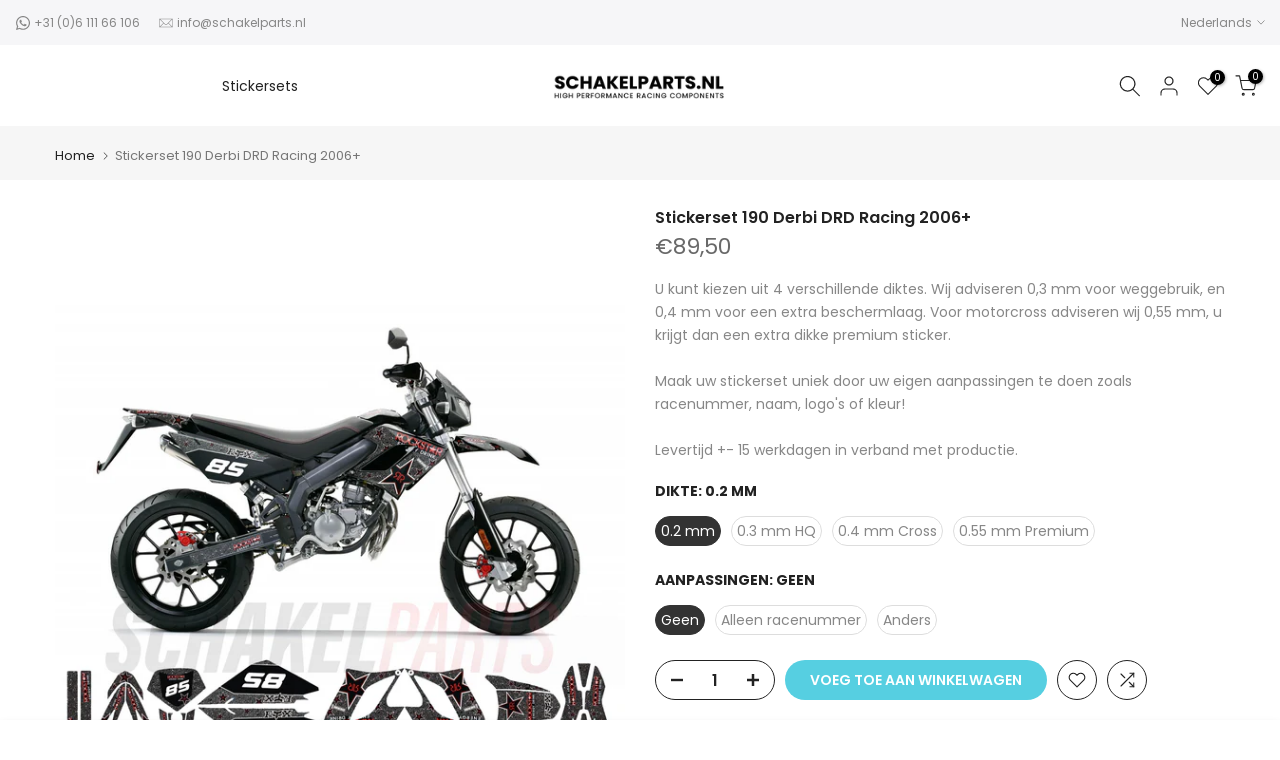

--- FILE ---
content_type: text/css
request_url: https://schakelparts.nl/cdn/shop/t/2/assets/slider-settings.css?v=48133341789643179151676414027
body_size: 1163
content:
.t4s-flicky-slider.t4s-slider-btn-small{--btn-width-slider: 40px;--btn-height-slider: 40px;--icon-height-slider: 16px}.t4s-flicky-slider{--btn-width-slider: 50px;--btn-height-slider: 50px;--icon-height-slider: 20px}.t4s-flicky-slider.t4s-slider-btn-large{--btn-width-slider: 60px;--btn-height-slider: 60px;--icon-height-slider: 24px}.t4s-flicky-slider .flickityt4s-button{width:var(--btn-width-slider);height:var(--btn-height-slider);text-align:center;padding:0;display:inline-flex;align-items:center;justify-content:center;transition:all .5s ease;color:#000;margin:auto 0;min-width:1px;min-height:1px;-webkit-animation:1s t4s-ani-fadeIn;animation:1s t4s-ani-fadeIn;z-index:3}.flickityt4s-enabled .flickityt4s-prev-next-button[disabled],.flickityt4s-enabled:hover .flickityt4s-prev-next-button[disabled]{opacity:.3}.t4s-flicky-slider:not(:hover) .flickityt4s-button.previous{transform:translate(15px) translateY(-50%)}.t4s-flicky-slider:not(:hover) .flickityt4s-button.next{transform:translate(-15px) translateY(-50%)}.t4s-flicky-slider.t4s-slider-btn-vi-always .flickityt4s-button{transform:translate(0) translateY(-50%)}.flickityt4s-prev-next-button .flickityt4s-button-icon{height:var(--icon-height-slider)!important}.t4s-flicky-slider.t4s-slider-btn-vi-hover .flickityt4s-button{opacity:0;visibility:hidden}.t4s-flicky-slider.t4s-slider-btn-vi-hover:hover .flickityt4s-button,.t4s-flicky-slider.t4s-slider-btn-vi-always .flickityt4s-button{opacity:1;visibility:visible}.t4s-flicky-slider.t4s-slider-btn-round .flickityt4s-button{border-radius:50%}.t4s-flicky-slider.t4s-slider-btn-rotate .flickityt4s-button{transform-origin:50% 15px}.t4s-flicky-slider.t4s-slider-btn-rotate .flickityt4s-button.previous{transform:rotate(45deg) translateY(-50%)}.t4s-flicky-slider.t4s-slider-btn-rotate .flickityt4s-button.next .flickityt4s-button-icon{transform:rotate(45deg)}.t4s-flicky-slider.t4s-slider-btn-rotate .flickityt4s-button.next{transform:rotate(-45deg) translateY(-50%)}.t4s-flicky-slider.t4s-slider-btn-rotate .flickityt4s-button.previous .flickityt4s-button-icon{transform:rotate(-45deg)}.t4s-flicky-slider.t4s-slider-btn-rotate:not(:hover) .flickityt4s-button.previous{transform:rotate(45deg) translate(15px) translateY(-50%)}.t4s-flicky-slider.t4s-slider-btn-rotate:not(:hover) .flickityt4s-button.next{transform:rotate(-45deg) translate(-15px) translateY(-50%)}.t4s-flicky-slider .flickityt4s-button{color:var(--slider-btn-color);background-color:var(--slider-btn-background);border-color:var(--slider-btn-border)}.t4s-flicky-slider .flickityt4s-button:hover{color:var(--slider-btn-color-hover);background-color:var(--slider-btn-background-hover);border-color:var(--slider-btn-border-hover)}.t4s-flicky-slider.t4s-slider-btn-cl-light.t4s-slider-btn-style-default .flickityt4s-button{box-shadow:0 2px 10px #36363626}.t4s-flicky-slider.t4s-slider-btn-cl-default{--slider-btn-color: var(--t4s-light-color);--slider-btn-background: var(--t4s-dark-color);--slider-btn-border: var(--t4s-dark-color);--slider-btn-color-hover: var(--t4s-light-color);--slider-btn-background-hover: var(--t4s-dark-color);--slider-btn-border-hover: var(--t4s-dark-color)}.t4s-flicky-slider.t4s-slider-btn-cl-default .flickityt4s-button:hover{opacity:.8!important}.t4s-flicky-slider.t4s-slider-btn-cl-dark{--slider-btn-color: var(--t4s-light-color);--slider-btn-background: var(--t4s-dark-color);--slider-btn-border: var(--t4s-dark-color);--slider-btn-color-hover: var(--t4s-light-color);--slider-btn-background-hover: var(--accent-color);--slider-btn-border-hover: var(--accent-color)}.t4s-flicky-slider.t4s-slider-btn-cl-light{--slider-btn-color: var(--t4s-dark-color);--slider-btn-background: var(--t4s-light-color);--slider-btn-border: var(--t4s-light-color);--slider-btn-color-hover: var(--t4s-light-color);--slider-btn-background-hover: var(--accent-color);--slider-btn-border-hover: var(--accent-color)}.t4s-flicky-slider.t4s-slider-btn-cl-primary{--slider-btn-color: var(--t4s-light-color);--slider-btn-background: var(--accent-color);--slider-btn-border: var(--accent-color);--slider-btn-color-hover: var(--t4s-light-color);--slider-btn-background-hover: var(--accent-color-hover);--slider-btn-border-hover: var(--accent-color-hover)}.t4s-flicky-slider.t4s-slider-btn-cl-custom1,.t4s-flicky-slider.t4s-slider-btn-cl-custom2{--slider-btn-color: var(--btn-color);--slider-btn-background: var(--btn-background);--slider-btn-border: var(--btn-background);--slider-btn-color-hover: var(--btn-color-hover);--slider-btn-background-hover: var(--btn-background-hover);--slider-btn-border-hover: var(--btn-background-hover)}.t4s-flicky-slider.t4s-slider-btn-style-outline{--slider-btn-color: var(--t4s-dark-color);--slider-btn-border: var(--t4s-dark-color);--slider-btn-background-hover: var(--t4s-dark-color);--slider-btn-color-hover: var(--t4s-light-color);--slider-btn-border-hover: var(--t4s-dark-color)}.t4s-flicky-slider.t4s-slider-btn-style-outline.t4s-slider-btn-cl-light{--slider-btn-color: var(--t4s-light-color);--slider-btn-border: var(--t4s-light-color);--slider-btn-background-hover: var(--accent-color);--slider-btn-color-hover: var(--t4s-light-color);--slider-btn-border-hover: var(--accent-color)}.t4s-flicky-slider.t4s-slider-btn-style-outline.t4s-slider-btn-cl-dark{--slider-btn-color: var(--t4s-dark-color);--slider-btn-border: var(--t4s-dark-color);--slider-btn-background-hover: var(--accent-color);--slider-btn-color-hover: var(--t4s-light-color);--slider-btn-border-hover: var(--accent-color)}.t4s-flicky-slider.t4s-slider-btn-style-outline.t4s-slider-btn-cl-primary{--slider-btn-color: var(--accent-color);--slider-btn-border: var(--accent-color);--slider-btn-background-hover: var(--accent-color);--slider-btn-color-hover: var(--t4s-light-color);--slider-btn-border-hover: var(--accent-color)}.t4s-flicky-slider.t4s-slider-btn-style-outline.t4s-slider-btn-cl-custom1,.t4s-flicky-slider.t4s-slider-btn-style-outline.t4s-slider-btn-cl-custom2{--slider-btn-color: var(--btn-color);--slider-btn-border: var(--btn-color);--slider-btn-background-hover: var(--btn-background-hover);--slider-btn-color-hover: var(--btn-color-hover);--slider-btn-border-hover: var(--btn-background-hover)}.t4s-flicky-slider.t4s-slider-btn-style-simple{--slider-btn-color: var(--t4s-dark-color);--slider-btn-color-hover: var(--t4s-dark-color)}.t4s-flicky-slider.t4s-slider-btn-style-simple.t4s-slider-btn-cl-light{--slider-btn-color: var(--t4s-light-color);--slider-btn-color-hover: var(--accent-color)}.t4s-flicky-slider.t4s-slider-btn-style-simple.t4s-slider-btn-cl-dark{--slider-btn-color: var(--t4s-dark-color);--slider-btn-color-hover: var(--accent-color)}.t4s-flicky-slider.t4s-slider-btn-style-simple.t4s-slider-btn-cl-primary{--slider-btn-color: var(--accent-color);--slider-btn-color-hover: var(--accent-color-hover)}.t4s-flicky-slider.t4s-slider-btn-style-simple.t4s-slider-btn-cl-custom1,.t4s-flicky-slider.t4s-slider-btn-style-simple.t4s-slider-btn-cl-custom2{--slider-btn-color: var(--btn-color);--slider-btn-color-hover: var(--btn-color-hover)}.t4s-flicky-slider.t4s-slider-btn-style-outline{--slider-btn-background: transparent}.t4s-flicky-slider.t4s-slider-btn-style-outline .flickityt4s-button{border-style:solid;border-width:2px}.t4s-flicky-slider.t4s-slider-btn-style-simple{--slider-btn-background: transparent;--slider-btn-border: transparent;--slider-btn-background-hover: transparent;--slider-btn-border-hover: transparent}.t4s-slider-btn-pos-ontop.t4s-flicky-slider .flickityt4s-button{position:absolute;z-index:2;white-space:nowrap;--abc: calc(var(--heading-height)/2);--xyz: calc(var(--btn-height-slider)/2);top:auto;bottom:calc(100% + var(--tophead_mb));opacity:1;visibility:visible;margin:0}.t4s-slider-btn-pos-ontop.t4s-flicky-slider .flickityt4s-button.next{right:calc(var(--flickity-btn-pos)/2);transform:none}.t4s-slider-btn-pos-ontop.t4s-flicky-slider.t4s-slider-btn-style-simple .flickityt4s-button.next{right:calc(var(--flickity-btn-pos)/2 - 7px)}.t4s-slider-btn-pos-ontop.t4s-flicky-slider .flickityt4s-button.previous{right:calc(var(--btn-height-slider) + 20px + var(--flickity-btn-pos)/2);left:auto;transform:none}.t4s-slider-btn-pos-ontop.t4s-flicky-slider.t4s-slider-btn-style-simple .flickityt4s-button.previous{right:calc(var(--btn-height-slider) + 20px + var(--flickity-btn-pos)/2 - 7px)}.t4s-slider-btn-pos-ontop.t4s-flicky-slider:not(:hover) .flickityt4s-button.previous,.t4s-slider-btn-pos-ontop.t4s-flicky-slider:not(:hover) .flickityt4s-button.next{transform:none}.t4s-flicky-slider .flickityt4s-page-dots{display:block;-webkit-animation:1s t4s-ani-fadeIn;animation:1s t4s-ani-fadeIn}.flickityt4s-page-dots .dot.is-selected:first-child:last-child{display:none}.t4s-flicky-slider.t4s-dots-round-true .flickityt4s-page-dots .dot{border-radius:50%}.t4s-dots-style-elessi.t4s-dots-round-true .flickityt4s-page-dots .dot{border-radius:5px}.t4s-flicky-slider.t4s-dots-style-outline .flickityt4s-page-dots .dot:not(.is-selected){--slider-dot-background: transparent !important}.t4s-flicky-slider.t4s-dots-style-outline .flickityt4s-page-dots .dot{border-style:solid;border-width:2px}.t4s-flicky-slider{--slider-dot-width: 11px;--slider-dot-height: 11px;--slider-dot-background: #000;--slider-dot-border: #000}.t4s-flicky-slider.t4s-dots-style-default.t4s-dots-cl-default .dot.is-selected{--slider-dot-background: rgba(0,0,0,.9)}.t4s-flicky-slider.t4s-dots-style-outline{--slider-dot-width: 13px;--slider-dot-height: 13px;--slider-dot-background: #fff;--slider-dot-border: #fff}.t4s-flicky-slider.t4s-dots-style-outline.t4s-dots-cl-default .dot.is-selected{--slider-dot-background: #000;--slider-dot-border: #000}.t4s-flicky-slider.t4s-dots-style-outline.t4s-dots-cl-default .dot:not(.is-selected){--slider-dot-background: #fff !important;--slider-dot-border: rgba(0,0,0,.2);opacity:1}.t4s-flicky-slider.t4s-dots-style-elessi{--slider-dot-width: 13px;--slider-dot-height: 13px;--slider-dot-background: #fff;--slider-dot-border: #000;--slider-dot-background-active:#000}.t4s-flicky-slider.t4s-dots-style-elessi{--slider-dot-width: 8px;--slider-dot-height: 8px}.t4s-flicky-slider.t4s-dots-style-elessi .dot.is-selected{--slider-dot-width: 30px}.t4s-flicky-slider.t4s-dots-style-elessi.t4s-dots-cl-default .dot.is-selected{--slider-dot-background: #000;--slider-dot-border: #000}.t4s-flicky-slider.t4s-dots-style-elessi.t4s-dots-cl-default .dot:not(.is-selected){--slider-dot-background: #fff !important;--slider-dot-border: #fff;opacity:1}.t4s-flicky-slider.t4s-dots-style-br-outline{--slider-dot-width: 8px;--slider-dot-height: 8px;--slider-dot-background: var(--t4s-light-color);--slider-dot-border: var(--t4s-dark-color);--slider-dot-background-active:var(--t4s-dark-color)}.t4s-flicky-slider.t4s-dots-style-br-outline,.t4s-flicky-slider.t4s-dots-style-br-outline2{--slider-dot-background: var(--t4s-light-color);--slider-dot-border: var(--t4s-dark-color);--slider-dot-background-active:var(--t4s-dark-color)}.t4s-flicky-slider.t4s-dots-style-br-outline .dot,.t4s-flicky-slider.t4s-dots-style-br-outline2 .dot{position:relative;transition:all .3s linear;--slider-dot-width: 17px;--slider-dot-height: 17px;border-radius:50%;box-shadow:0 0 0 2px #fff0;-webkit-transition:box-shadow .3s ease;transition:box-shadow .3s ease;background-color:transparent!important}.t4s-flicky-slider.t4s-dots-style-br-outline .dot{--slider-dot-width: 22px;--slider-dot-height: 22px}.t4s-flicky-slider.t4s-dots-style-br-outline .dot.is-selected,.t4s-flicky-slider.t4s-dots-style-br-outline2 .dot.is-selected{box-shadow:0 0 0 2px var(--slider-dot-background)}.t4s-flicky-slider.t4s-dots-style-br-outline .dot:before,.t4s-flicky-slider.t4s-dots-style-br-outline2 .dot:before{content:"";border-radius:100%;background-color:var(--slider-dot-background);position:absolute;top:0;left:0;width:100%;height:100%;border:0}.t4s-flicky-slider.t4s-dots-style-br-outline2 .dot.is-selected:before{background-color:transparent}.t4s-flicky-slider.t4s-dots-style-br-outline2 .dot:before,.t4s-flicky-slider.t4s-dots-style-br-outline .dot.is-selected:before{transform:scale(.3);-webkit-transform:scale(.3)}.t4s-flicky-slider.t4s-dots-style-br-outline .dot:before{transform:scale(.4);-webkit-transform:scale(.4)}.t4s-flicky-slider.t4s-dots-cl-dark{--slider-dot-background: var(--t4s-dark-color);--slider-dot-border: var(--t4s-dark-color)}.t4s-flicky-slider.t4s-dots-cl-light{--slider-dot-background: var(--t4s-light-color);--slider-dot-border: var(--t4s-light-color)}.t4s-flicky-slider.t4s-dots-cl-primary{--slider-dot-background: var(--accent-color);--slider-dot-border: var(--accent-color)}.t4s-flicky-slider.t4s-dots-cl-custom1,.t4s-flicky-slider.t4s-dots-cl-custom2{--slider-dot-background: var(--dots-background);--slider-dot-border: var(--dots-background)}.t4s-flicky-slider .flickityt4s-page-dots .dot{display:inline-flex;justify-content:center;align-items:center;width:var(--slider-dot-width);height:var(--slider-dot-height);background-color:var(--slider-dot-background);border-color:var(--slider-dot-border);margin:0 calc(var(--space-dots)/2);cursor:pointer;opacity:.5;transition:all .3s}.t4s-flicky-slider .flickityt4s-page-dots .dot:hover,.t4s-flicky-slider .flickityt4s-page-dots .dot.is-selected{opacity:1}.t4s-flicky-slider .flickityt4s-prev-next-button.previous{left:calc(var(--flickity-btn-pos)/2)}.t4s-flicky-slider .flickityt4s-prev-next-button.next{right:calc(var(--flickity-btn-pos)/2)}.t4s-flicky-slider.t4s-dots-style-fullwidth .flickityt4s-page-dots{display:table;width:100%;max-width:calc(100% - var(--ts-gutter-x));margin-left:auto;margin-right:auto;margin-top:45px}.t4s-flicky-slider.t4s-dots-style-fullwidth .flickityt4s-page-dots .dot{display:table-cell;vertical-align:middle;width:auto;height:3px;background-color:#ededed;opacity:1}.t4s-flicky-slider.t4s-dots-style-fullwidth .flickityt4s-page-dots .dot:hover,.t4s-flicky-slider.t4s-dots-style-fullwidth .flickityt4s-page-dots .dot.is-selected{background-color:var(--slider-dot-background)}.t4s-flicky-slider.t4s-dots-round-true.t4s-dots-style-fullwidth .flickityt4s-page-dots .dot{border-radius:1px}.t4s-dots-style-number .flickityt4s-page-dots{opacity:0;visibility:hidden}.t4s-dots-style-number.flickityt4s-enabled .flickityt4s-page-dots{opacity:1;visibility:visible}.t4s-dots-style-number .flickityt4s-page-dots:not(.t4s-dots-list){display:none}.t4s-dots-style-number.t4s-dots-cl-dark{--dots-cl: var(--t4s-light-color);--bg-dots-cl: var(--t4s-dark-color)}.t4s-dots-style-number.t4s-dots-cl-light{--dots-cl: var(--t4s-dark-color);--bg-dots-cl: var(--t4s-light-color)}.t4s-dots-style-number.t4s-dots-cl-primary{--dots-cl: var(--t4s-light-color);--bg-dots-cl: var(--accent-color)}.t4s-dots-style-number .t4s-dots-list{padding:5px 15px;display:inline-flex;align-items:center;justify-content:center;line-height:20px;font-size:14px;margin:0;color:var(--dots-cl);background-color:var(--bg-dots-cl);left:50%;right:auto;transform:translate(-50%);width:auto}.t4s-dots-style-number.t4s-dots-round-true .t4s-dots-list{border-radius:15px}@media (max-width: 767px){.t4s-flicky-slider.t4s-slider-btn-small{--btn-width-slider: 30px;--btn-height-slider: 30px;--icon-height-slider: 10px}.t4s-flicky-slider{--btn-width-slider: 40px;--btn-height-slider: 40px;--icon-height-slider: 14px}.t4s-flicky-slider.t4s-slider-btn-large{--btn-width-slider: 50px;--btn-height-slider: 50px;--icon-height-slider: 18px}.flickityt4s-page-dots{margin:5px 0 0}.t4s-flicky-slider.t4s-slider-btn-hidden-mobile-true .flickityt4s-button,.t4s-flicky-slider.t4s-dots-hidden-mobile-true .flickityt4s-page-dots{display:none}.t4s-flicky-slider:not(:hover) .flickityt4s-button.previous,.t4s-flicky-slider:not(:hover) .flickityt4s-button.next{transform:translate(0) translateY(-50%)}.flickityt4s-prev-next-button.previous{left:10px}.flickityt4s-prev-next-button.next{right:10px}.t4s-flicky-slider .flickityt4s-prev-next-button.previous{left:calc(var(--flickity-btn-pos-mb)/2)}.t4s-flicky-slider .flickityt4s-prev-next-button.next{right:calc(var(--flickity-btn-pos-mb)/2)}}
/*# sourceMappingURL=/cdn/shop/t/2/assets/slider-settings.css.map?v=48133341789643179151676414027 */


--- FILE ---
content_type: application/javascript; charset=utf-8
request_url: https://app.trackwarden.com/scripttags/dummy.js?shop=schakelparts.myshopify.com
body_size: -96
content:
console.log('dummy');
